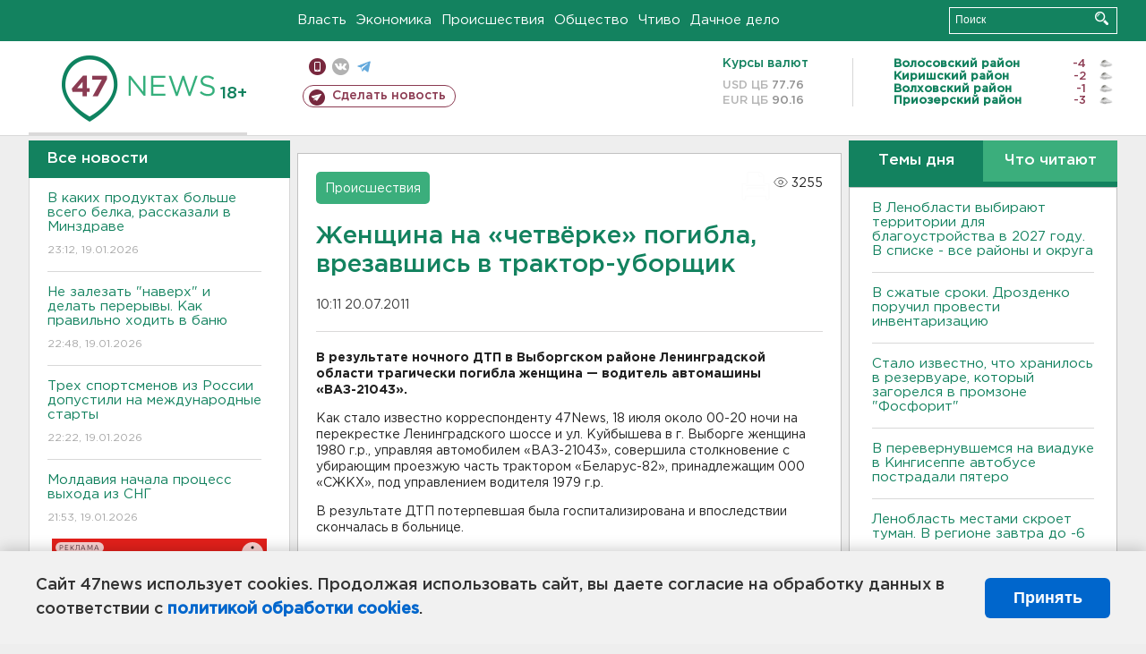

--- FILE ---
content_type: text/html; charset=UTF-8
request_url: https://47news.ru/who/collect/
body_size: 218
content:
{"status":"install","message":"","id":"46478","unique":0,"recordVisitInMemoryCache":true,"updateArticleStats":true,"nviews":3255,"nviews_day":0,"nviews_today":0,"recordVisitUnique":true}